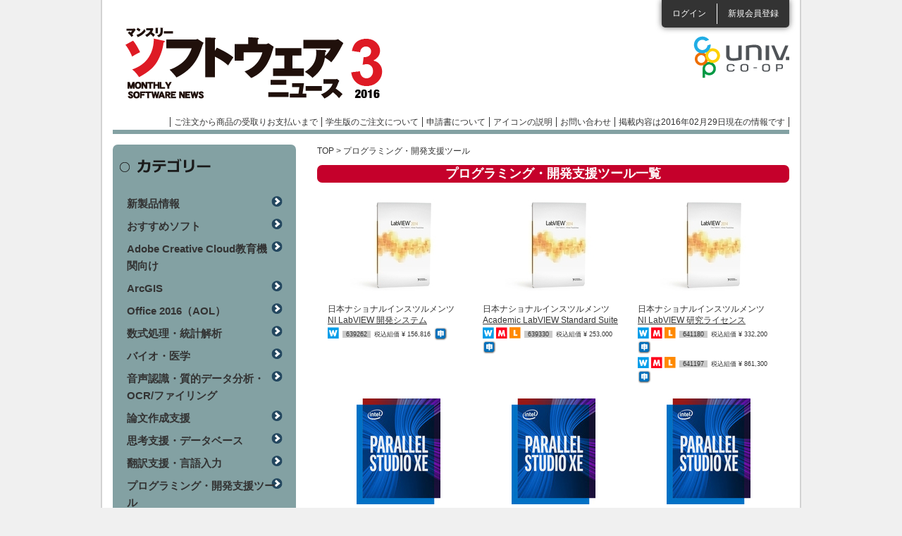

--- FILE ---
content_type: text/html; charset=utf-8
request_url: https://software.univcoop.or.jp/news/page/20163/category/207
body_size: 31502
content:
<!DOCTYPE html PUBLIC "-//W3C//DTD XHTML 1.0 Transitional//EN" "http://www.w3.org/TR/xhtml1/DTD/xhtml1-transitional.dtd">
<html xmlns="http://www.w3.org/1999/xhtml" xml:lang="ja" lang="ja">
<!-- InstanceBegin template="/Templates/base_news.dwt" codeOutsideHTMLIsLocked="false" -->
<head>

<!-- Google Tag Manager -->
<script>(function(w,d,s,l,i){w[l]=w[l]||[];w[l].push({'gtm.start':
new Date().getTime(),event:'gtm.js'});var f=d.getElementsByTagName(s)[0],
j=d.createElement(s),dl=l!='dataLayer'?'&l='+l:'';j.async=true;j.src=
'https://www.googletagmanager.com/gtm.js?id='+i+dl;f.parentNode.insertBefore(j,f);
})(window,document,'script','dataLayer','GTM-TNGKH84');</script>
<!-- End Google Tag Manager -->

<meta http-equiv="Content-Type" content="text/html; charset=utf-8" />
<meta http-equiv="Content-Script-Type" content="text/javascript" />
<meta http-equiv="Content-Style-Type" content="text/css" />
<meta name="viewport" content="width=device-width,maximum-scale=1.0, minimum-scale=1.0" />
<link rel="shortcut icon" href="/assets/favicon-bd4bbdb030ea5ce0c9708554272f54b69dc582c807469d05be853b5177cce8b7.ico" />
<!-- InstanceBeginEditable name="doctitle" -->
<title>マンスリーソフトウェアニュース</title>
<meta name="keywords" content="" />
<meta name="description" content="" />
<!-- InstanceEndEditable -->
<!-- InstanceBeginEditable name="head" -->
<!-- InstanceEndEditable -->
<!-- InstanceParam name="headerLoginList" type="boolean" value="true" -->
<!-- InstanceParam name="spFooterLogin" type="boolean" value="true" -->
<!-- InstanceParam name="spFooterAfterLogin" type="boolean" value="false" -->
<!-- InstanceParam name="contentsClm" type="boolean" value="true" -->

  <link rel="stylesheet" href="/assets/news-2879e958d50f8dbc7adb7be3a5ae8d764045eb2655fdbbe10e0bd442061443bf.css" media="all" data-turbolinks-track="reload" />
  <script src="https://code.jquery.com/jquery-3.7.1.min.js" integrity="sha256-/JqT3SQfawRcv/BIHPThkBvs0OEvtFFmqPF/lYI/Cxo=" crossorigin="anonymous"></script>
  <script src="https://cdn.jsdelivr.net/npm/js-cookie@3.0.5/dist/js.cookie.min.js"></script>
  <script src="https://cdnjs.cloudflare.com/ajax/libs/bxslider/4.2.17/jquery.bxslider.min.js"></script>
  <script src="/packs/news.js" defer="defer"></script>
  <script src="/js/news.js" defer="defer"></script>
  <script src="/js/flipsnap.min.js" defer="defer"></script>
  <script src="/js/common_custom.js" defer="defer"></script>
  <script src="/js/news_google_analytics.js" defer="defer"></script>
  <meta name="csrf-param" content="authenticity_token" />
<meta name="csrf-token" content="KSsftZ9wxvaWiNQL_oPw6OAxxM0WJ6NoJlD9Auo7Ifv6o-aN1Usf0MUtJXq3yOhxQ-xX_WFNVKDkkVOO8jcGOQ" />
  <link rel="icon" type="image/x-icon" href="/assets/favicon-bd4bbdb030ea5ce0c9708554272f54b69dc582c807469d05be853b5177cce8b7.ico" />
  <meta name="turbolinks-cache-control" content="no-cache">

</head>

<body>

<!-- Google Tag Manager (noscript) -->
<noscript><iframe src="https://www.googletagmanager.com/ns.html?id=GTM-TNGKH84"
height="0" width="0" style="display:none;visibility:hidden"></iframe></noscript>
<!-- End Google Tag Manager (noscript) -->

<div id="wrapper">

  <!-- モーダル・ダイアログ -->
  <div class="modal fade" id="sampleModal" tabindex="-1">
    <div class="modal-dialog">
      <div class="modal-content">
        <div class="modal-header">
          <h4 class="modal-title">掲載内容は2016年02月29日現在のものです。</h4>
        </div>
        <div class="modal-body">
          ご注文の際は<a target="_blank" href="/"><p class="text-primary">ソフトウェアインフォメーション</p></a>で最新バージョン、価格をご確認ください。
        </div>
        <div class="modal-footer">
          <button type="button" class="btn btn-default" data-dismiss="modal">閉じる</button>
        </div>
      </div>
    </div>
  </div>

  <div id="header" class="clearfix">
      <ul class="loginList">
        <li class="login"><a href="/members/sign_in">ログイン</a></li>
        <li class="entry"><a href="/agreement">新規会員登録</a></li>
      </ul>

    <div class="headerRowBox01 clearfix">
      <h1 id="pc_h1"><a style="background: url(&#39;/uploads/news_introduction/header_logo/18/logo_201603.png&#39;)" href="/news/page/20163">マンスリーソフトウェアニュース</a></h1>
      <h1 id="sp_h1"><a href="/news/page/20163">マンスリーソフトウェアニュース</a></h1>

      <p class="logoCoop"><a target="_blank" href="/software_news"></a></p>
      <ul class="headerLinkList">
        <li><a href="/news/page/20163/order_flow">ご注文から商品の受取りお支払いまで</a></li>
        <li><a href="/news/page/20163/order_flow#menu06">学生版のご注文について</a></li>
        <li><a href="/news/page/20163/about_application">申請書について</a></li>
        <li><a onClick="return false" class="open_icon_page_window" href="javasctipt:void(0)">アイコンの説明</a></li>
        <li><a href="/news/page/20163/inquiry">お問い合わせ</a></li>
        <li><a href="javascript:void('0');" data-toggle="modal" data-target="#sampleModal">掲載内容は2016年02月29日現在の情報です</a></li>
      </ul>
    </div>
  </div>
  <!-- InstanceBeginEditable name="topSlideBox" --> <!-- InstanceEndEditable -->
  <div id="contents" class="clearfix"><!-- InstanceBeginEditable name="oneClm" --><!-- InstanceEndEditable -->

    <div id="mainClm"><!-- InstanceBeginEditable name="mainClm" -->
            <div id="breadcrumbs">
        <p><a href="/news/page/20163">TOP</a> &gt; プログラミング・開発支援ツール</p>
      </div>

      <h2 class="ctgTtl01">プログラミング・開発支援ツール一覧</h2>

      <div class="searchResultListBox clearfix">

            <div class="oneBox">
              <div class="picBox">
                  <img alt=" " src="/uploads/unit_page/photo/4220/portrait_lv2014.jpg" />
              </div>
              <p class="maker">日本ナショナルインスツルメンツ</p>
              <h3><a href="/news/page/20163/item/4220?unit_category_id=207">NI LabVIEW 開発システム</a></h3>
              <ul class="priceList">
                    <li>
                      <span class="icon">
                            <img src="/assets/common/common/icon_os_w-4489530cb494648990aa03fb1c36d64b8e83d893bb3edaed3243ada862f85322.png" />
                      </span>
                        <span class="num">639262</span>
                        <span class="price">
                            税込組価
                          ¥ 156,816
                        </span>
                          <span class="apply"><img alt="申" width="20" height="20" src="/assets/common/search/search_icon01-7b9a63f721af6e2528f9e3b404f66c82b0abf00e4373f5feb165eedf04954333.png" /></span>
                    </li>
              </ul>
            </div>


            <div class="oneBox">
              <div class="picBox">
                  <img alt=" " src="/uploads/unit_page/photo/4272/portrait_lv2014.jpg" />
              </div>
              <p class="maker">日本ナショナルインスツルメンツ</p>
              <h3><a href="/news/page/20163/item/4272?unit_category_id=207">Academic LabVIEW Standard Suite</a></h3>
              <ul class="priceList">
                    <li>
                      <span class="icon">
                            <img src="/assets/common/common/icon_os_w-4489530cb494648990aa03fb1c36d64b8e83d893bb3edaed3243ada862f85322.png" />
                            <img src="/assets/common/common/icon_os_m-c0216ebb4dc3363209bd2cb4b0c9bc097701219568ee5f04a03ca679910828fb.png" />
                            <img src="/assets/common/common/icon_os_l-989c5876905c89e5d2132fddf959635276eea92c450c08ac3492cb5eae00e917.png" />
                      </span>
                        <span class="num">639330</span>
                        <span class="price">
                            税込組価
                          ¥ 253,000
                        </span>
                          <span class="apply"><img alt="申" width="20" height="20" src="/assets/common/search/search_icon01-7b9a63f721af6e2528f9e3b404f66c82b0abf00e4373f5feb165eedf04954333.png" /></span>
                    </li>
              </ul>
            </div>


            <div class="oneBox">
              <div class="picBox">
                  <img alt=" " src="/uploads/unit_page/photo/4271/portrait_lv2014.jpg" />
              </div>
              <p class="maker">日本ナショナルインスツルメンツ</p>
              <h3><a href="/news/page/20163/item/4271?unit_category_id=207">NI LabVIEW 研究ライセンス</a></h3>
              <ul class="priceList">
                    <li>
                      <span class="icon">
                            <img src="/assets/common/common/icon_os_w-4489530cb494648990aa03fb1c36d64b8e83d893bb3edaed3243ada862f85322.png" />
                            <img src="/assets/common/common/icon_os_m-c0216ebb4dc3363209bd2cb4b0c9bc097701219568ee5f04a03ca679910828fb.png" />
                            <img src="/assets/common/common/icon_os_l-989c5876905c89e5d2132fddf959635276eea92c450c08ac3492cb5eae00e917.png" />
                      </span>
                        <span class="num">641180</span>
                        <span class="price">
                            税込組価
                          ¥ 332,200
                        </span>
                          <span class="apply"><img alt="申" width="20" height="20" src="/assets/common/search/search_icon01-7b9a63f721af6e2528f9e3b404f66c82b0abf00e4373f5feb165eedf04954333.png" /></span>
                    </li>
                    <li>
                      <span class="icon">
                            <img src="/assets/common/common/icon_os_w-4489530cb494648990aa03fb1c36d64b8e83d893bb3edaed3243ada862f85322.png" />
                            <img src="/assets/common/common/icon_os_m-c0216ebb4dc3363209bd2cb4b0c9bc097701219568ee5f04a03ca679910828fb.png" />
                            <img src="/assets/common/common/icon_os_l-989c5876905c89e5d2132fddf959635276eea92c450c08ac3492cb5eae00e917.png" />
                      </span>
                        <span class="num">641197</span>
                        <span class="price">
                            税込組価
                          ¥ 861,300
                        </span>
                          <span class="apply"><img alt="申" width="20" height="20" src="/assets/common/search/search_icon01-7b9a63f721af6e2528f9e3b404f66c82b0abf00e4373f5feb165eedf04954333.png" /></span>
                    </li>
              </ul>
            </div>


            <div class="oneBox">
              <div class="picBox">
                  <img alt=" " src="/uploads/unit_page/photo/4223/portrait_PSXE_2016.jpg" />
              </div>
              <p class="maker">エクセルソフト</p>
              <h3><a href="/news/page/20163/item/4223?unit_category_id=207">インテル Parallel Studio XE 2016 Composer Edition for Fortran &amp; C++ 特定ユーザライセンス</a></h3>
              <ul class="priceList">
                    <li>
                      <span class="icon">
                            <img src="/assets/common/common/icon_os_w-4489530cb494648990aa03fb1c36d64b8e83d893bb3edaed3243ada862f85322.png" />
                      </span>
                        <span class="num">EX10A48</span>
                        <span class="price">
                            税込組価
                          ¥ 102,300
                        </span>
                          <span class="apply"><img alt="申" width="20" height="20" src="/assets/common/search/search_icon01-7b9a63f721af6e2528f9e3b404f66c82b0abf00e4373f5feb165eedf04954333.png" /></span>
                    </li>
                    <li>
                      <span class="icon">
                            <img src="/assets/common/common/icon_os_l-989c5876905c89e5d2132fddf959635276eea92c450c08ac3492cb5eae00e917.png" />
                      </span>
                        <span class="num">EX10A49</span>
                        <span class="price">
                            税込組価
                          ¥ 122,100
                        </span>
                          <span class="apply"><img alt="申" width="20" height="20" src="/assets/common/search/search_icon01-7b9a63f721af6e2528f9e3b404f66c82b0abf00e4373f5feb165eedf04954333.png" /></span>
                    </li>
              </ul>
            </div>


            <div class="oneBox">
              <div class="picBox">
                  <img alt=" " src="/uploads/unit_page/photo/4224/portrait_PSXE_2016.jpg" />
              </div>
              <p class="maker">エクセルソフト</p>
              <h3><a href="/news/page/20163/item/4224?unit_category_id=207">インテル Parallel Studio XE 2016 Composer Edition for Fortran &amp; C++ フローティングライセンス</a></h3>
              <ul class="priceList">
                    <li>
                      <span class="icon">
                            <img src="/assets/common/common/icon_os_w-4489530cb494648990aa03fb1c36d64b8e83d893bb3edaed3243ada862f85322.png" />
                      </span>
                        <span class="num">EX10A4S</span>
                        <span class="price">
                            税込組価
                          ¥ 347,600
                        </span>
                          <span class="apply"><img alt="申" width="20" height="20" src="/assets/common/search/search_icon01-7b9a63f721af6e2528f9e3b404f66c82b0abf00e4373f5feb165eedf04954333.png" /></span>
                    </li>
                    <li>
                      <span class="icon">
                            <img src="/assets/common/common/icon_os_l-989c5876905c89e5d2132fddf959635276eea92c450c08ac3492cb5eae00e917.png" />
                      </span>
                        <span class="num">EX10A4U</span>
                        <span class="price">
                            税込組価
                          ¥ 419,100
                        </span>
                          <span class="apply"><img alt="申" width="20" height="20" src="/assets/common/search/search_icon01-7b9a63f721af6e2528f9e3b404f66c82b0abf00e4373f5feb165eedf04954333.png" /></span>
                    </li>
                    <li>
                      <span class="icon">
                            <img src="/assets/common/common/icon_os_w-4489530cb494648990aa03fb1c36d64b8e83d893bb3edaed3243ada862f85322.png" />
                      </span>
                        <span class="num">EX10A4T</span>
                        <span class="price">
                            税込組価
                          ¥ 735,900
                        </span>
                          <span class="apply"><img alt="申" width="20" height="20" src="/assets/common/search/search_icon01-7b9a63f721af6e2528f9e3b404f66c82b0abf00e4373f5feb165eedf04954333.png" /></span>
                    </li>
                    <li>
                      <span class="icon">
                            <img src="/assets/common/common/icon_os_l-989c5876905c89e5d2132fddf959635276eea92c450c08ac3492cb5eae00e917.png" />
                      </span>
                        <span class="num">EX10A4V</span>
                        <span class="price">
                            税込組価
                          ¥ 889,900
                        </span>
                          <span class="apply"><img alt="申" width="20" height="20" src="/assets/common/search/search_icon01-7b9a63f721af6e2528f9e3b404f66c82b0abf00e4373f5feb165eedf04954333.png" /></span>
                    </li>
              </ul>
            </div>


            <div class="oneBox">
              <div class="picBox">
                  <img alt=" " src="/uploads/unit_page/photo/4225/portrait_PSXE_2016.jpg" />
              </div>
              <p class="maker">エクセルソフト</p>
              <h3><a href="/news/page/20163/item/4225?unit_category_id=207">インテル Parallel Studio XE 2016 Composer Edition for C++ 特定ユーザライセンス</a></h3>
              <ul class="priceList">
                    <li>
                      <span class="icon">
                            <img src="/assets/common/common/icon_os_w-4489530cb494648990aa03fb1c36d64b8e83d893bb3edaed3243ada862f85322.png" />
                      </span>
                        <span class="num">EX10A4A</span>
                        <span class="price">
                            税込組価
                          ¥ 50,600
                        </span>
                          <span class="apply"><img alt="申" width="20" height="20" src="/assets/common/search/search_icon01-7b9a63f721af6e2528f9e3b404f66c82b0abf00e4373f5feb165eedf04954333.png" /></span>
                    </li>
                    <li>
                      <span class="icon">
                            <img src="/assets/common/common/icon_os_l-989c5876905c89e5d2132fddf959635276eea92c450c08ac3492cb5eae00e917.png" />
                      </span>
                        <span class="num">EX10A4B</span>
                        <span class="price">
                            税込組価
                          ¥ 50,600
                        </span>
                          <span class="apply"><img alt="申" width="20" height="20" src="/assets/common/search/search_icon01-7b9a63f721af6e2528f9e3b404f66c82b0abf00e4373f5feb165eedf04954333.png" /></span>
                    </li>
              </ul>
            </div>


            <div class="oneBox">
              <div class="picBox">
                  <img alt=" " src="/uploads/unit_page/photo/4226/portrait_PSXE_2016.jpg" />
              </div>
              <p class="maker">エクセルソフト</p>
              <h3><a href="/news/page/20163/item/4226?unit_category_id=207">インテル Parallel Studio XE 2016 Composer Edition for C++ フローティングライセンス</a></h3>
              <ul class="priceList">
                    <li>
                      <span class="icon">
                            <img src="/assets/common/common/icon_os_w-4489530cb494648990aa03fb1c36d64b8e83d893bb3edaed3243ada862f85322.png" />
                      </span>
                        <span class="num">EX10A4W</span>
                        <span class="price">
                            税込組価
                          ¥ 173,800
                        </span>
                          <span class="apply"><img alt="申" width="20" height="20" src="/assets/common/search/search_icon01-7b9a63f721af6e2528f9e3b404f66c82b0abf00e4373f5feb165eedf04954333.png" /></span>
                    </li>
                    <li>
                      <span class="icon">
                            <img src="/assets/common/common/icon_os_l-989c5876905c89e5d2132fddf959635276eea92c450c08ac3492cb5eae00e917.png" />
                      </span>
                        <span class="num">EX10A4Y</span>
                        <span class="price">
                            税込組価
                          ¥ 173,800
                        </span>
                          <span class="apply"><img alt="申" width="20" height="20" src="/assets/common/search/search_icon01-7b9a63f721af6e2528f9e3b404f66c82b0abf00e4373f5feb165eedf04954333.png" /></span>
                    </li>
                    <li>
                      <span class="icon">
                            <img src="/assets/common/common/icon_os_w-4489530cb494648990aa03fb1c36d64b8e83d893bb3edaed3243ada862f85322.png" />
                      </span>
                        <span class="num">EX10A4X</span>
                        <span class="price">
                            税込組価
                          ¥ 378,400
                        </span>
                          <span class="apply"><img alt="申" width="20" height="20" src="/assets/common/search/search_icon01-7b9a63f721af6e2528f9e3b404f66c82b0abf00e4373f5feb165eedf04954333.png" /></span>
                    </li>
                    <li>
                      <span class="icon">
                            <img src="/assets/common/common/icon_os_l-989c5876905c89e5d2132fddf959635276eea92c450c08ac3492cb5eae00e917.png" />
                      </span>
                        <span class="num">EX10A4Z</span>
                        <span class="price">
                            税込組価
                          ¥ 378,400
                        </span>
                          <span class="apply"><img alt="申" width="20" height="20" src="/assets/common/search/search_icon01-7b9a63f721af6e2528f9e3b404f66c82b0abf00e4373f5feb165eedf04954333.png" /></span>
                    </li>
              </ul>
            </div>


            <div class="oneBox">
              <div class="picBox">
                  <img alt=" " src="/uploads/unit_page/photo/4227/portrait_PSXE_2016.jpg" />
              </div>
              <p class="maker">エクセルソフト</p>
              <h3><a href="/news/page/20163/item/4227?unit_category_id=207">インテル Parallel Studio XE 2016 Composer Edition for Fortran 特定ユーザライセンス</a></h3>
              <ul class="priceList">
                    <li>
                      <span class="icon">
                            <img src="/assets/common/common/icon_os_w-4489530cb494648990aa03fb1c36d64b8e83d893bb3edaed3243ada862f85322.png" />
                      </span>
                        <span class="num">EX10A4C</span>
                        <span class="price">
                            税込組価
                          ¥ 81,400
                        </span>
                          <span class="apply"><img alt="申" width="20" height="20" src="/assets/common/search/search_icon01-7b9a63f721af6e2528f9e3b404f66c82b0abf00e4373f5feb165eedf04954333.png" /></span>
                    </li>
                    <li>
                      <span class="icon">
                            <img src="/assets/common/common/icon_os_l-989c5876905c89e5d2132fddf959635276eea92c450c08ac3492cb5eae00e917.png" />
                      </span>
                        <span class="num">EX10A4D</span>
                        <span class="price">
                            税込組価
                          ¥ 92,400
                        </span>
                          <span class="apply"><img alt="申" width="20" height="20" src="/assets/common/search/search_icon01-7b9a63f721af6e2528f9e3b404f66c82b0abf00e4373f5feb165eedf04954333.png" /></span>
                    </li>
              </ul>
            </div>


            <div class="oneBox">
              <div class="picBox">
                  <img alt=" " src="/uploads/unit_page/photo/4228/portrait_PSXE_2016.jpg" />
              </div>
              <p class="maker">エクセルソフト</p>
              <h3><a href="/news/page/20163/item/4228?unit_category_id=207">インテル Parallel Studio XE 2016 Composer Edition for Fortran フローティングライセンス</a></h3>
              <ul class="priceList">
                    <li>
                      <span class="icon">
                            <img src="/assets/common/common/icon_os_w-4489530cb494648990aa03fb1c36d64b8e83d893bb3edaed3243ada862f85322.png" />
                      </span>
                        <span class="num">EX10A50</span>
                        <span class="price">
                            税込組価
                          ¥ 276,100
                        </span>
                          <span class="apply"><img alt="申" width="20" height="20" src="/assets/common/search/search_icon01-7b9a63f721af6e2528f9e3b404f66c82b0abf00e4373f5feb165eedf04954333.png" /></span>
                    </li>
                    <li>
                      <span class="icon">
                            <img src="/assets/common/common/icon_os_l-989c5876905c89e5d2132fddf959635276eea92c450c08ac3492cb5eae00e917.png" />
                      </span>
                        <span class="num">EX10A52</span>
                        <span class="price">
                            税込組価
                          ¥ 326,700
                        </span>
                          <span class="apply"><img alt="申" width="20" height="20" src="/assets/common/search/search_icon01-7b9a63f721af6e2528f9e3b404f66c82b0abf00e4373f5feb165eedf04954333.png" /></span>
                    </li>
                    <li>
                      <span class="icon">
                            <img src="/assets/common/common/icon_os_w-4489530cb494648990aa03fb1c36d64b8e83d893bb3edaed3243ada862f85322.png" />
                      </span>
                        <span class="num">EX10A51</span>
                        <span class="price">
                            税込組価
                          ¥ 592,900
                        </span>
                          <span class="apply"><img alt="申" width="20" height="20" src="/assets/common/search/search_icon01-7b9a63f721af6e2528f9e3b404f66c82b0abf00e4373f5feb165eedf04954333.png" /></span>
                    </li>
                    <li>
                      <span class="icon">
                            <img src="/assets/common/common/icon_os_l-989c5876905c89e5d2132fddf959635276eea92c450c08ac3492cb5eae00e917.png" />
                      </span>
                        <span class="num">EX10A53</span>
                        <span class="price">
                            税込組価
                          ¥ 695,200
                        </span>
                          <span class="apply"><img alt="申" width="20" height="20" src="/assets/common/search/search_icon01-7b9a63f721af6e2528f9e3b404f66c82b0abf00e4373f5feb165eedf04954333.png" /></span>
                    </li>
              </ul>
            </div>

      </div>

      <div class="resultPager">
        <P>  <nav class="pagination">
    
    
        <span class="page current">
  1
</span>

        <span class="page">
  <a rel="next" href="/news/page/20163/category/207?page=2">2</a>
</span>

    <span class="next">
  <a rel="next" href="/news/page/20163/category/207?page=2">次へ &rsaquo;</a>
</span>

    <span class="last">
  <a href="/news/page/20163/category/207?page=2">最後へ &raquo;</a>
</span>

  </nav>
</p>
      </div>

      <!-- InstanceEndEditable --></div>

    <div id="sideClm">
      <div class="sideCtgBox">
        <h3>カテゴリー</h3>
        <ul>
            <li><a href="/news/page/20163/category/196">新製品情報</a></li>
            <li><a href="/news/page/20163/category/197">おすすめソフト</a></li>
            <li><a href="/news/page/20163/category/198">Adobe Creative Cloud教育機関向け</a></li>
            <li><a href="/news/page/20163/category/199">ArcGIS</a></li>
            <li><a href="/news/page/20163/category/200">Office 2016（AOL）</a></li>
            <li><a href="/news/page/20163/category/201">数式処理・統計解析</a></li>
            <li><a href="/news/page/20163/category/202">バイオ・医学</a></li>
            <li><a href="/news/page/20163/category/203">音声認識・質的データ分析・OCR/ファイリング</a></li>
            <li><a href="/news/page/20163/category/204">論文作成支援</a></li>
            <li><a href="/news/page/20163/category/205">思考支援・データベース</a></li>
            <li><a href="/news/page/20163/category/206">翻訳支援・言語入力</a></li>
            <li><a href="/news/page/20163/category/207">プログラミング・開発支援ツール</a></li>
            <li><a href="/news/page/20163/category/208">OS仮想化・ドライブ・ファイル管理</a></li>
            <li><a href="/news/page/20163/category/209">バックアップ・データ移行・消去・復元</a></li>
            <li><a href="/news/page/20163/category/210">総合グフラフィック・フォント</a></li>
        </ul>
      </div>

      <ul class="sideBannerList sideBannerList01">
        <li><a href="/news/page/20163/attention"><img alt="ATTENTIONソフトウェアの取扱いやご購入に関する注意事項" width="260" height="93" src="/assets/common/common/side_bn05-77b15872672d360248a3e66853d26bf89d5bda3cc9217dbca8c2be71fca31c64.png" /></a></li>
      </ul>
      <div class="sideOsIconBox">
        <h3>対応OSアイコン</h3>
        <div class="contBox clearfix">
          <ul>
          <li><img width="26" height="26" alt=" " src="/assets/news/common/icon_os_w-4489530cb494648990aa03fb1c36d64b8e83d893bb3edaed3243ada862f85322.png" />Windows</li>
          <li><img width="26" height="26" alt=" " src="/assets/news/common/icon_os_m-c0216ebb4dc3363209bd2cb4b0c9bc097701219568ee5f04a03ca679910828fb.png" />Macintosh</li>
          <li><img width="26" height="26" alt=" " src="/assets/news/common/icon_os_h-2effb1062ecb21df26092a026eee568524ccbab2ef12d522b0d116c8eb71f729.png" />Hybrid</li>
          <li><img width="26" height="26" alt=" " src="/assets/news/common/icon_os_l-989c5876905c89e5d2132fddf959635276eea92c450c08ac3492cb5eae00e917.png" />Linux</li>
          <li><img width="26" height="26" alt=" " src="/assets/news/common/icon_os_u-611690ebde01126f65216225f12bf259d33689f5961a1d4737a8cf36cd91369a.png" />Unix</li>
          <li><img width="26" height="26" alt=" " src="/assets/news/common/icon_os_a-9e05689e7f833d6228aa67ada745c0fd63fa02b8da833967ed018362ed1884ec.png" />Android</li>
          <li><img width="26" height="26" alt=" " src="/assets/common/common/icon_os_i-f5a2ce115762e2044cf4d842e2db7696f3972cd2d457714245e0c2d8d1897243.png" />iOS</li>
          </ul>
        </div>
      </div>
    </div>
    </div>
  <div id="spFooter">
    <p class="linkLogin"><a href="/members/sign_in">ログイン</a></p>
    <p class="linkEntry"><a href="/agreement">新規会員登録</a></p>
    
    <p class="btnPagetop"><a href="#header">ページトップへ</a></p>
    <ul class="spFooterLinkList">
      <li><a href="/news/page/20163/order_flow">ご注文から商品の受取りお支払いまで</a></li>
      <li><a href="/news/page/20163/order_flow#menu06">学生版のご注文について</a></li>
      <li><a href="/news/page/20163/about_application">申請書について</a></li>
      <li><a href="/news/page/20163/contact">お問い合わせ</a></li>
    </ul>
  </div>
  <div id="modeBox">
    <dl>
      <dt>表示モード</dt>
      <dd class="sp">スマホ</dd>
      <dd class="pc">PC</dd>
    </dl>
  </div>
  <div id="footer">
    <p id="btnPagetop"><a href="#header"><img alt="ページの上部に戻る" width="12" height="8" src="/assets/news/common/btn_pagetop-6e1bb4f18a761c01510c0629443971cf2e9d3d9147070ec47910cc3ef5faf619.png" /></a></p>
    <ul class="footerLinkList">
      <li><a href="/about_us">運営者情報</a></li>
      <li><a href="/private_information">個人情報の取り扱いについて</a></li>
      <li><a href="/precaution">利用上の注意</a></li>
      <li><a href="/news/page/20163/sitemap">サイトマップ</a></li>
    </ul>
    <p class="cr">全国大学生活協同組合連合会<br />
      Copyright &copy; 2012 University Co-operative Associations (NFUCA) All Rights Reserved.</p>
  </div>
</div>
</body>
<!-- InstanceEnd --></html>
